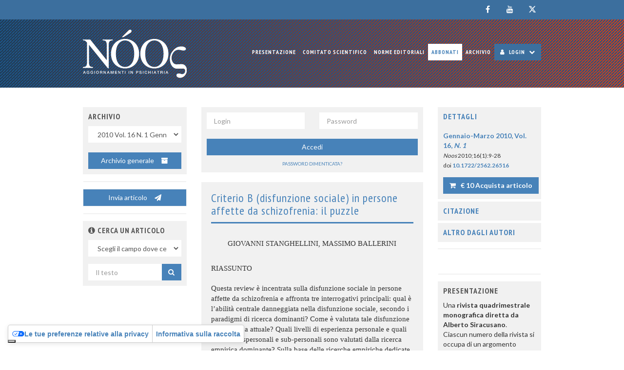

--- FILE ---
content_type: text/html; charset=UTF-8
request_url: https://www.e-noos.com/archivio/2562/articoli/26516/
body_size: 9812
content:
<!DOCTYPE html>
<html lang="it">
	<head>
		<meta charset="utf-8">
		<meta http-equiv="X-UA-Compatible" content="IE=edge">
		<meta name="viewport" content="width=device-width, initial-scale=1">

		<base href="/">

		<title>Criterio B (disfunzione sociale) in persone affette da schizofrenia: il puzzle | Nóos</title>
		<meta name="title" content="Criterio B (disfunzione sociale) in persone affette da schizofrenia: il puzzle | Nóos">
		<meta name="description" content="Questa review è incentrata sulla disfunzione sociale in persone affette da schizofrenia e affronta tre interrogativi principali: qual è l’abilità centrale danneggiata nella ...">

		<!-- Open Graph / Facebook -->
		<meta property="og:type" content="website">
		<meta property="og:url" content="https://www.e-noos.com/archivio/2562/articoli/26516/">
		<meta property="og:title" content="Criterio B (disfunzione sociale) in persone affette da schizofrenia: il puzzle | Nóos">
		<meta property="og:description" content="Questa review è incentrata sulla disfunzione sociale in persone affette da schizofrenia e affronta tre interrogativi principali: qual è l’abilità centrale danneggiata nella ...">
		<meta property="og:image" content="https://www.e-noos.com/card/2562/26516/">

		<!-- Twitter -->
		<meta property="twitter:card" content="summary_large_image">
		<meta property="twitter:url" content="https://www.e-noos.com/archivio/2562/articoli/26516/">
		<meta property="twitter:title" content="Criterio B (disfunzione sociale) in persone affette da schizofrenia: il puzzle | Nóos">
		<meta property="twitter:description" content="Questa review è incentrata sulla disfunzione sociale in persone affette da schizofrenia e affronta tre interrogativi principali: qual è l’abilità centrale danneggiata nella ...">
		<meta property="twitter:image" content="https://www.e-noos.com/card/2562/26516/">

		<meta name="citation_title" content="Criterio B (disfunzione sociale) in persone affette da schizofrenia: il puzzle">
		<meta name="citation_author" content="Giovanni Stanghellini">
		<meta name="citation_author" content="Massimo Ballerini">
		<meta name="citation_publication_date" content="2010/01/01">
		<meta name="citation_journal_title" content="Nóos">
		<meta name="citation_volume" content="16">
		<meta name="citation_issue" content="1">
		<meta name="citation_firstpage" content="9">
		<meta name="citation_lastpage" content="28">
		<meta name="citation_pdf_url" content="https://www.e-noos.com/r.php?&v=2562&a=26516&l=329404&f=allegati/02562_2010_01/fulltext/2.pdf">
		
		<link rel="preload" href="/assets/fonts/fontawesome-webfont.woff2?v=4.7.0" as="font" type="font/woff2" crossorigin="anonymous">
				<link rel="stylesheet" href="https://fonts.googleapis.com/css2?family=PT+Sans+Narrow:wght@400;700&family=Lato:wght@400;700&display=swap" crossorigin="anonymous">
				<style id="cxs-style">
			.titolo{font-family: "times","times new roman";padding-bottom: 10px;font-size: 35px;color: #d4d704;font-weight: bolder;text-align: center;}.autori{font-family: "times","times new roman";padding-bottom: 10px;font-size: 18px;color: black;padding-top: 10px;text-align: center;}.titoletto{font-family: "times","times new roman";font-size: 16px;color: #d4d704;}.titkeyword{font-family: "times","times new roman";font-style: italic;}.riassunto{color:black;font-family: "times","times new roman";font-size: 16px;padding-bottom: 10px;}					</style>
				<link rel="stylesheet" href="/assets/css/style.min.php/style.scss?ver=MmlhueCWBo062">

		<!-- IE10 viewport hack for Surface/desktop Windows 8 bug -->
		<link rel="stylesheet" href="/assets/css/ie10-viewport-bug-workaround.css">

		<!-- Preload iubenda resources -->
						
		<link rel="preload" href="https://cdn.iubenda.com/cs/tcf/stub-v2.js" as="script">
				<link rel="preload" href="https://cdn.iubenda.com/cs/iubenda_cs.js" as="script">
		<link rel="preload" href="https://cdn.iubenda.com/iubenda.js" as="script">
		<link href="https://www.iubenda.com/cookie-solution/confs/js/954152.js" as="script">

		<!--[if lt IE 9]>
			<script src="/assets/js/html5shiv.min.js?ver=3.7.3"></script>
			<script src="/assets/js/respond.min.js?ver=1.4.2"></script>
		<![endif]-->

		<link rel="apple-touch-icon" sizes="57x57" href="/assets/img/favicon/apple-touch-icon-57x57.png">
		<link rel="apple-touch-icon" sizes="60x60" href="/assets/img/favicon/apple-touch-icon-60x60.png">
		<link rel="apple-touch-icon" sizes="72x72" href="/assets/img/favicon/apple-touch-icon-72x72.png">
		<link rel="apple-touch-icon" sizes="76x76" href="/assets/img/favicon/apple-touch-icon-76x76.png">
		<link rel="apple-touch-icon" sizes="114x114" href="/assets/img/favicon/apple-touch-icon-114x114.png">
		<link rel="apple-touch-icon" sizes="120x120" href="/assets/img/favicon/apple-touch-icon-120x120.png">
		<link rel="apple-touch-icon" sizes="144x144" href="/assets/img/favicon/apple-touch-icon-144x144.png">
		<link rel="apple-touch-icon" sizes="152x152" href="/assets/img/favicon/apple-touch-icon-152x152.png">
		<link rel="apple-touch-icon" sizes="180x180" href="/assets/img/favicon/apple-touch-icon-180x180.png">
		
		<link rel="icon" type="image/png" sizes="32x32" href="/assets/img/favicon/favicon-32x32.png">
		<link rel="icon" type="image/png" sizes="192x192" href="/assets/img/favicon/android-chrome-192x192.png">
		<link rel="icon" type="image/png" sizes="16x16" href="/assets/img/favicon/favicon-16x16.png">
		<link rel="icon" type="image/png" sizes="196x196" href="/assets/img/favicon/favicon-196x196.png">
		<link rel="icon" type="image/png" sizes="128x128" href="/assets/img/favicon/favicon-128.png">
		<link rel="icon" type="image/png" sizes="96x96" href="/assets/img/favicon/favicon-96x96.png">

		<link rel="manifest" href="/assets/img/favicon/manifest.php">
		<link rel="mask-icon" href="/assets/img/favicon/safari-pinned-tab.svg" color="#5bbad5">
		<link rel="shortcut icon" href="/assets/img/favicon/favicon.ico">
		<meta name="apple-mobile-web-app-title" content="Nóos">
		<meta name="application-name" content="Nóos">
		<meta name="msapplication-TileColor" content="3C6F9E">
		<meta name="msapplication-TileImage" content="/assets/img/favicon/mstile-144x144.png">
		<meta name="msapplication-config" content="/assets/img/favicon/browserconfig.xml">
		<meta name="theme-color" content="3C6F9E">

		<!-- Global site tag (gtag.js) - Google Analytics -->
		<script nonce="JbF7iHdp" async class="_iub_cs_activate" data-iub-purposes="4" data-suppressedsrc="https://www.googletagmanager.com/gtag/js?id=G-5ZDCQX04KH"></script>
		<script>
			window.dataLayer = window.dataLayer || [];
			function gtag(){dataLayer.push(arguments);}
			gtag( 'js', new Date() );
			gtag( 'config', 'G-5ZDCQX04KH' );
		</script>

	</head>
	<body class="to-affix loading">
		<div id="loading">
			<div id="loading-spinner"></div>
			<img id="loading-image" src="/assets/img/pensiero-marchio.svg" alt="Caricamento..." />
		</div>
		<main>
			<div class="social-nav-container">
				<nav class="navbar navbar-default navbar-social">
					<div class="container">
						<div class="clearfix">
							<ul class="nav nav-pills pull-right nav-pills-social">
																<li><a href="https://www.facebook.com/PensieroScientifico/" target="_blank" rel="noopener noreferrer"><i class="fa fa-facebook"></i></a></li>								<li><a href="https://www.youtube.com/channel/UC1TWIVi_pGRmDsDMJoRN1NQ" target="_blank" rel="noopener noreferrer"><i class="fa fa-youtube"></i></a></li>								<li><a href="https://twitter.com/ilpensiero" target="_blank" rel="noopener noreferrer"><i class="fa fa-twitter"></i></a></li>							</ul>
						</div>
					</div>
				</nav>
			</div>
			<header id="main-header" class="header-container">
				<nav class="navbar navbar-inverse primary-navbar">
					<div class="container">
						<div class="navbar-header">
							<button type="button" class="navbar-toggle collapsed" data-toggle="collapse" data-target="#main-navbar" aria-expanded="false" aria-controls="main-navbar">
								<span class="sr-only">Toggle navigation</span>
								<span class="icon-bar"></span>
								<span class="icon-bar"></span>
								<span class="icon-bar"></span>
							</button>
							<a class="navbar-brand" href="/">
								<div class="logo center-block">
																Nóos															</div>
							</a>
						</div>
						<div class="collapse navbar-collapse" id="main-navbar">
							<ul class="nav navbar-nav navbar-right">
								<li class=""><a href="/presentazione/">Presentazione</a>
</li>
<li class=""><a href="/comitato-scientifico/">Comitato Scientifico</a>
</li>
<li class=""><a href="/norme-editoriali/">Norme Editoriali</a>
</li>
<li class="highlighted"><a href="https://pensiero.it/catalogo/riviste/noos" target="_blank">Abbonati</a>
</li>
<li class=""><a href="/archivio-generale/">Archivio</a>
</li>
																<li class="dropdown dropdown-login">
									<a href="#login" class="dropdown-toggle dropdown-toggle-login" data-toggle="dropdown" role="button" aria-haspopup="true" aria-expanded="false"><i class="fa fa-user" aria-hidden="true"></i> Login <i class="fa fa-chevron-down" aria-hidden="true"></i></a>
									<ul class="dropdown-menu dropdown-menu-login">
										<li class="dropdown-header">
											Area Abbonati										</li>
										<li>
											<form method="POST" action="/" id="login_form" name="login_form" class="navbar-form navbar-left login-form">
												<div class="row">
													<div class="form-group col-xxs-4 col-xs-5 col-md-12">
														<label for="m_user" class="sr-only">Login</label>
														<input type="text" id="m_user" name="user" class="col-sm-6 form-control" placeholder="Login" autocomplete="username">
													</div>
													<div class="form-group col-xxs-4 col-xs-5 col-md-12">
														<label for="m_password" class="sr-only">Password</label>
														<input type="password" id="m_password" name="password" class="col-sm-6 form-control" placeholder="Password" autocomplete="current-password">
														<input type="hidden" name="redirect_to" value="/archivio/2562/articoli/26516/">
													</div>
													<div class="form-group col-xxs-4 col-xs-2 col-md-12">
														<button type="submit" class="btn btn-default btn-block">Accedi</button>
													</div>
													<div class="form-group col-xxs-12">
														<p class="login-msg"></p>
													</div>
													<div class="form-group col-xxs-12">
														<p class="login-pw-recovery">
															<a href="/info-credenziali/">Password dimenticata?</a>
														</p>
													</div>
												</div>
											</form>
										</li>
									</ul>
								</li>
															</ul>
						</div><!--/.nav-collapse -->
					</div>
				</nav>
			</header>
			<div id="main-container">
				 <div class="container">
					<div class="row">
												<article class="col-xs-12 col-md-6 col-md-push-3 col-lg-push-3">
							
										<div class="panel panel-default">
											<div class="panel-body">
												<form method="POST" action="/" id="login_form_article" name="login_form_article" class="login-form">
													<div class="row">
														<div class="col-xxs-12 col-md-6">
															<label for="f_user" class="sr-only">Login</label>
															<input type="text" id="f_user" name="user" class="form-control" placeholder="Login" autocomplete="username">
														</div>
														<div class="col-xxs-12 col-md-6">
															<label for="f_password" class="sr-only">Password</label>
															<input type="password" id="f_password" name="password" class="form-control" placeholder="Password" autocomplete="current-password">
															<input type="hidden" name="redirect_to" value="/archivio/2562/articoli/26516/">
														</div>
														<div class="col-xxs-12">
															<button type="submit" class="btn btn-default btn-block">Accedi</button>
														</div>
														<div class="col-xxs-12">
															<div class="login-msg"></div>
														</div>
														<div class="col-xxs-12">
															<p class="login-pw-recovery">
																<a href="/info-credenziali/">Password dimenticata?</a>
															</p>
														</div>
													</div>
												</form>
											</div>
										</div>
<section class="panel-group panel-group-article-box" id="article-box-mobile" role="tablist" aria-multiselectable="true">
	<div class="panel panel-default panel-article-box">
		<div id="headingDettagli-mobile" class="panel-heading" role="tab">
			<h4 class="panel-title">
				<a role="button" data-toggle="collapse" data-parent="#article-box-mobile" data-toggle="true" href="#collapseDettagli-mobile" aria-expanded="true" aria-controls="collapseDettagli-mobile">
					Dettagli				</a>
			</h4>
		</div>
		<div id="collapseDettagli-mobile" class="panel-collapse collapse in" role="tabpanel" aria-labelledby="headingDettagli-mobile">
			<div class="panel-body">
				<p>
					<a href="/archivio/2562/"><b>Gennaio-Marzo 2010, Vol. 16, <i>N. 1 </i></b></a>											<br>					<small>
						<i>Noos</i> 2010;16(1):9-28						<br>						doi <a href="http://dx.doi.org/10.1722/2562.26516" target="_blank">10.1722/2562.26516</a>					</small>
									</p>
								<p class="text-center btn-wrapper">
															<a href="/cr_db.php?car_art_id=26516" class="btn btn-default btn-cart-label"><i class="fa fa-shopping-cart" aria-hidden="true"></i> € 10 Acquista articolo</a>				</p>
											</div>
		</div>
	</div>
		<div class="panel panel-default">
		<div id="headingCitazioni-mobile" class="panel-heading" role="tab">
			<h4 class="panel-title">
				<a class="collapsed" role="button" data-toggle="collapse" data-parent="#article-box-mobile" data-toggle="true" href="#collapseCitazioni-mobile" aria-expanded="false" aria-controls="collapseCitazioni-mobile">
					Citazione				</a>
			</h4>
		</div>
		<div id="collapseCitazioni-mobile" class="panel-collapse collapse" role="tabpanel" aria-labelledby="headingCitazioni-mobile">
			<div class="panel-body">
				<p>
					Stanghellini G, Ballerini M. Criterio B (disfunzione sociale) in persone affette da schizofrenia: il puzzle. <i>Noos</i> 2010;16(1):9-28. doi 10.1722/2562.26516				</p>
				<h5>Scarica la citazione:</h5>
				<div class="list-group">
					<a href="/citazione/26516/tipo/1" class="list-group-item">BibTex</a>
					<a href="/citazione/26516/tipo/2" class="list-group-item">EndNote</a>
					<a href="/citazione/26516/tipo/3" class="list-group-item">Ris</a>
				</div>
			</div>
		</div>
	</div>
		<div class="panel panel-default">
		<div id="headingAutori-mobile" class="panel-heading" role="tab">
			<h4 class="panel-title">
				<a class="collapsed" role="button" data-toggle="collapse" data-parent="#article-box-mobile" data-toggle="true" href="#collapseAutori-mobile" aria-expanded="false" aria-controls="collapseAutori-mobile">
					Altro dagli autori				</a>
			</h4>
		</div>
		<div id="collapseAutori-mobile" class="panel-collapse collapse" role="tabpanel" aria-labelledby="headingAutori-mobile">
			<div class="panel-body">
				<div class="list-group">
					<a href="/cerca/?&field_name=autore&field_value=Giovanni+Stanghellini&field_input=1" class="list-group-item">Articoli di Giovanni Stanghellini</a><a href="/cerca/?&field_name=autore&field_value=Massimo+Ballerini&field_input=1" class="list-group-item">Articoli di Massimo Ballerini</a>				</div>
			</div>
		</div>
	</div>
	</section>
							<div class="page-content">
															<div class="page-header">
								<h1 class="article_title">Criterio B (disfunzione sociale) in persone affette da schizofrenia: il puzzle</h1>
							</div>
							<div class="article-body">
								<div class="row">
									<div class="col-lg-12">
										<div class="article_abstract">
											<div id="dv_hid_abstract" style="display:none;"></div><div id="dv_abstract" class="article_abstract lead"><div class="alert alert-info text-center" role="alert"><b>Attendere...</b></div></div>										</div>
									</div>
								</div>
							</div>
							</div>
														
										<div class="alert alert-warning must-be-logged-in-msg text-center" role="alert">
											<b>PER VISUALIZZARE IL TESTO COMPLETO EFFETTUARE L'ACCESSO</b>
										</div>						</article>						<aside role="complementary" class="col-xxs-12 col-xs-6 col-md-3 col-md-pull-6" id="left-aside">
							<div data-spy="" data-offset-top="59" data-offset-bottom="730">
															<section class="panel panel-default">
								<header class="panel-heading">
									<h2 class="panel-title h4">Archivio</h2>
								</header>
								<div class="panel-body">
									<form method="POST" action="/archivio/" id="search_archive" name="search_archive" class="clearfix no-margin">
										<div class="form-group no-margin">
											<label for="vol_id" class="sr-only">Uscite</label>
											<select id="vol_id" name="vol_id" class="form-control input">
<option value="">Numeri usciti</option>
<option value="4458">2024 Vol. 30 N. 3 Settembre-Dicembre</option>
<option value="4363">2024 Vol. 30 N. 2 Maggio-Agosto</option>
<option value="4310">2024 Vol. 30 N. 1 Gennaio-Aprile</option>
<option value="4154">2023 Vol. 29 N. 3 Settembre-Dicembre</option>
<option value="4136">2023 Vol. 29 N. 2 Maggio-Agosto</option>
<option value="4108">2023 Vol. 29 N. 1 Gennaio-Aprile</option>
<option value="3928">2021 Vol. 27 N. 3 Settembre-Dicembre</option>
<option value="3774">2021 Vol. 27 N. 2 Maggio-Agosto</option>
<option value="3653">2021 Vol. 27 N. 1 Gennaio-Aprile</option>
<option value="3567">2020 Vol. 26 N. 3 Settembre-Dicembre</option>
<option value="3517">2020 Vol. 26 N. 2 Maggio-Agosto</option>
<option value="3473">2020 Vol. 26 N. 1 Gennaio-Aprile</option>
<option value="3349">2019 Vol. 25 N. 3 Settembre-Dicembre</option>
<option value="3313">2019 Vol. 25 N. 2 Maggio-Agosto</option>
<option value="3258">2019 Vol. 25 N. 1 Gennaio-Aprile</option>
<option value="3152">2018 Vol. 24 N. 3 Settembre-Dicembre</option>
<option value="3078">2018 Vol. 24 N. 2 Maggio-Agosto</option>
<option value="2958">2018 Vol. 24 N. 1 Gennaio-Aprile</option>
<option value="2910">2017 Vol. 23 N. 3 Settembre-Dicembre</option>
<option value="2809">2017 Vol. 23 N. 2 Maggio-Agosto</option>
<option value="2780">2017 Vol. 23 N. 1 Gennaio-Aprile</option>
<option value="2667">2016 Vol. 22 N. 3 Settembre-Dicembre</option>
<option value="2480">2016 Vol. 22 N. 2 Maggio-Agosto</option>
<option value="2268">2016 Vol. 22 N. 1 Gennaio-Aprile</option>
<option value="2090">2015 Vol. 21 N. 3 Settembre-Dicembre</option>
<option value="1900">2015 Vol. 21 N. 2 Maggio-Agosto</option>
<option value="1846">2015 Vol. 21 N. 1 Gennaio-Aprile</option>
<option value="1736">2014 Vol. 20 N. 3 Settembre-Dicembre</option>
<option value="1569">2014 Vol. 20 N. 2 Maggio-Agosto</option>
<option value="1533">2014 Vol. 20 N. 1 Gennaio-Aprile</option>
<option value="1351">2013 Vol. 19 N. 3 Settembre-Dicembre</option>
<option value="1293">2013 Vol. 19 N. 2 Maggio-Agosto</option>
<option value="1281">2013 Vol. 19 N. 1 Gennaio-Aprile</option>
<option value="2574">2012 Vol. 18 N. 1 Gennaio-Marzo</option>
<option value="2572">2011 Vol. 17 N. 3 Luglio-Settembre</option>
<option value="2570">2011 Vol. 17 N. 2 Aprile-Giugno</option>
<option value="2568">2011 Vol. 17 N. 1 Gennaio-Marzo</option>
<option value="2566">2010 Vol. 16 N. 3 Luglio-Settembre</option>
<option value="2564">2010 Vol. 16 N. 2 Aprile-Giugno</option>
<option value="2562" selected="selected">2010 Vol. 16 N. 1 Gennaio-Marzo</option>
<option value="2560">2009 Vol. 15 N. 3 Luglio-Settembre</option>
<option value="2558">2009 Vol. 15 N. 2 Aprile-Giugno</option>
<option value="2556">2009 Vol. 15 N. 1 Gennaio-Marzo</option>
<option value="2554">2008 Vol. 14 N. 3 Luglio-Settembre</option>
<option value="2552">2008 Vol. 14 N. 2 Aprile-Giugno</option>
<option value="2540">2008 Vol. 14 N. 1 Gennaio-Marzo</option>
<option value="2508">2007 Vol. 13 N. 3 Luglio-Settembre</option>
<option value="2510">2007 Vol. 13 N. 2 Aprile-Giugno</option>
<option value="2512">2007 Vol. 13 N. 1 Gennaio-Marzo</option>
<option value="2514">2006 Vol. 12 N. 3 Luglio-Settembre</option>
<option value="2518">2006 Vol. 12 N. 2 Aprile-Giugno</option>
<option value="2516">2006 Vol. 12 N. 1 Gennaio-Marzo</option>
<option value="2524">2005 Vol. 11 N. 3 Luglio-Settembre</option>
<option value="2520">2005 Vol. 11 N. 2 Aprile-Giugno</option>
<option value="2522">2005 Vol. 11 N. 1 Gennaio-Marzo</option>
<option value="2528">2004 Vol. 10 N. 4 Ottobre-Dicembre</option>
<option value="2530">2004 Vol. 10 N. 3 Luglio-Settembre</option>
<option value="2534">2004 Vol. 10 N. 2 Aprile-Giugno</option>
<option value="2532">2004 Vol. 10 N. 1 Gennaio-Marzo</option>
<option value="2526">2003 Vol. 9 N. 4 Ottobre-Dicembre</option>
<option value="2536">2003 Vol. 9 N. 3 Luglio-Settembre</option>
<option value="2538">2003 Vol. 9 N. 2 Aprile-Giugno</option>
<option value="2542">2003 Vol. 9 N. 1 Gennaio-Marzo</option>
<option value="2544">2002 Vol. 8 N. 4 Ottobre-Dicembre</option>
<option value="2546">2002 Vol. 8 N. 3 Luglio-Settembre</option>
<option value="2548">2002 Vol. 8 N. 2 Aprile-Giugno</option>
<option value="2550">2002 Vol. 8 N. 1 Gennaio-Marzo</option>
<option value="2779">2001 Vol. 7 N. 4 Ottobre-Dicembre</option>
<option value="2778">2001 Vol. 7 N. 3 Luglio-Settembre</option>
<option value="2777">2001 Vol. 7 N. 2 Aprile-Giugno</option>
<option value="2776">2001 Vol. 7 N. 1 Gennaio-Marzo</option>
<option value="2775">2000 Vol. 6 N. 4 Ottobre-Dicembre</option>
<option value="2774">2000 Vol. 6 N. 3 Luglio-Settembre</option>
<option value="2773">2000 Vol. 6 N. 2 Aprile-Giugno</option>
<option value="2772">2000 Vol. 6 N. 1 Gennaio-Marzo</option>
<option value="2771">1999 Vol. 5 N. 4 Ottobre-Dicembre</option>
<option value="2770">1999 Vol. 5 N. 3 Luglio-Settembre</option>
<option value="2769">1999 Vol. 5 N. 2 Aprile-Giugno</option>
<option value="2768">1999 Vol. 5 N. 1 Gennaio-Marzo</option>
<option value="2767">1998 Vol. 4 N. 4 Ottobre-Dicembre</option>
<option value="2766">1998 Vol. 4 N. 3 Luglio-Settembre</option>
<option value="2765">1998 Vol. 4 N. 2 Aprile-Giugno</option>
<option value="2764">1998 Vol. 4 N. 1 Gennaio-Marzo</option>
<option value="2763">1997 Vol. 3 N. 4 Ottobre-Dicembre</option>
<option value="2762">1997 Vol. 3 N. 3 Luglio-Settembre</option>
<option value="2761">1997 Vol. 3 N. 2 Aprile-Giugno</option>
<option value="2760">1997 Vol. 3 N. 1 Gennaio-Marzo</option>
<option value="2759">1996 Vol. 2 N. 4 Ottobre-Dicembre</option>
<option value="2758">1996 Vol. 2 N. 3 Luglio-Settembre</option>
<option value="2757">1996 Vol. 2 N. 2 Aprile-Giugno</option>
<option value="2756">1996 Vol. 2 N. 1 Gennaio-Marzo</option>
<option value="2755">1995 Vol. 1 N. 2 Aprile-Giugno</option>
<option value="2754">1995 Vol. 1 N. 1 Gennaio-Marzo</option>
</select>										</div>
									</form>
								</div>
								<div class="panel-body text-center">
									<a href="/archivio-generale/" class="btn btn-default btn-block">Archivio generale <i class="fa fa-archive"></i></a>
								</div>
							</section>
														<section class="panel panel-default">
																	<a href="/invia-articolo/" class="btn btn-default btn-block">Invia articolo  <i class="fa fa-paper-plane"></i></a>
															</section>
							
							<section class="panel panel-default">
								<header class="panel-heading">
									<h2 class="panel-title h4"><a tabindex="0" role="button" data-toggle="popover" data-html="true" data-trigger="focus" title="" data-content="La ricerca avviene liberamente all'interno di un campo di ricerca appositamente selezionato dal menù a tendina a scelta tra: &lt;b&gt;titolo&lt;/b&gt;, &lt;b&gt;autore&lt;/b&gt;, &lt;b&gt;riassunto&lt;/b&gt; o &lt;b&gt;parola chiave&lt;/b&gt;.
Quindi, ad esempio, inserendo &quot;&lt;b&gt;cina&lt;/b&gt;&quot; troverete articoli che contengono sia &quot;medi&lt;b&gt;CINA&lt;/b&gt;&quot;, che &quot;&lt;b&gt;CINA&lt;/b&gt;&quot; che &quot;vac&lt;b&gt;CINA&lt;/b&gt;zione&quot;. Nei campi &lt;b&gt;autore&lt;/b&gt; e &lt;b&gt;parola chiave&lt;/b&gt; verrà suggerito un elenco di possibili scelte in base ai primi 3 caratteri digitati. La ricerca può essere eseguita digitando almeno &lt;i&gt;3&lt;/i&gt; caratteri con per un massimo di &lt;i&gt;120&lt;/i&gt; occorrenze." data-original-title="Aiuto"><i class="fa fa-info-circle" aria-hidden="true"></i></a> Cerca un articolo</h2>
								</header>
								<div class="panel-body">
									<form method="POST" action="/cerca/" id="search_by" name="search_by" class="clearfix">
										<div class="form-group">
											<label for="field_name" class="sr-only">Nel campo</label>
											<select id="field_name" name="field_name" class="form-control input">
												<option value="" disabled selected hidden>Scegli il campo dove cercare</option>
												<option value="titolo">Titolo</option><option value="autore">Autore</option><option value="riassunto">Riassunto</option><option value="parola-chiave">Parola chiave</option>											</select>
											<span class="help-block hidden help-block">Scegli il campo dove cercare</span>
										</div>
										<div class="form-inline">
											<div class="form-group">
												<label for="field_value" class="sr-only">Cerca per titolo</label>
												<input type="text" name="field_value" id="field_value" class="form-control typeahead" data-field="" placeholder="Il testo" value="" size="26" maxlength="255" autocomplete="off">
												<span class="help-block hidden help-block">Digitare il testo da ricercare (min 3 caratteri)</span>
											</div>
											<button type="submit" class="btn btn-default"><i class="fa fa-search" aria-hidden="true"></i> <span class="text-hide">Cerca</span></button>
										</div>
										<input type="hidden" name="field_input" value="1">
									</form>
								</div>
							</section>							</div>
						</aside>
						<aside role="complementary" class="col-xxs-12 col-xs-6 col-md-3" id="right-aside">
							<div data-spy="" data-offset-top="59" data-offset-bottom="730">
								
<section class="panel-group panel-group-article-box" id="article-box-desktop" role="tablist" aria-multiselectable="true">
	<div class="panel panel-default panel-article-box">
		<div id="headingDettagli-desktop" class="panel-heading" role="tab">
			<h4 class="panel-title">
				<a role="button" data-toggle="collapse" data-parent="#article-box-desktop" data-toggle="true" href="#collapseDettagli-desktop" aria-expanded="true" aria-controls="collapseDettagli-desktop">
					Dettagli				</a>
			</h4>
		</div>
		<div id="collapseDettagli-desktop" class="panel-collapse collapse in" role="tabpanel" aria-labelledby="headingDettagli-desktop">
			<div class="panel-body">
				<p>
					<a href="/archivio/2562/"><b>Gennaio-Marzo 2010, Vol. 16, <i>N. 1 </i></b></a>											<br>					<small>
						<i>Noos</i> 2010;16(1):9-28						<br>						doi <a href="http://dx.doi.org/10.1722/2562.26516" target="_blank">10.1722/2562.26516</a>					</small>
									</p>
								<p class="text-center btn-wrapper">
															<a href="/cr_db.php?car_art_id=26516" class="btn btn-default btn-cart-label"><i class="fa fa-shopping-cart" aria-hidden="true"></i> € 10 Acquista articolo</a>				</p>
											</div>
		</div>
	</div>
		<div class="panel panel-default">
		<div id="headingCitazioni-desktop" class="panel-heading" role="tab">
			<h4 class="panel-title">
				<a class="collapsed" role="button" data-toggle="collapse" data-parent="#article-box-desktop" data-toggle="true" href="#collapseCitazioni-desktop" aria-expanded="false" aria-controls="collapseCitazioni-desktop">
					Citazione				</a>
			</h4>
		</div>
		<div id="collapseCitazioni-desktop" class="panel-collapse collapse" role="tabpanel" aria-labelledby="headingCitazioni-desktop">
			<div class="panel-body">
				<p>
					Stanghellini G, Ballerini M. Criterio B (disfunzione sociale) in persone affette da schizofrenia: il puzzle. <i>Noos</i> 2010;16(1):9-28. doi 10.1722/2562.26516				</p>
				<h5>Scarica la citazione:</h5>
				<div class="list-group">
					<a href="/citazione/26516/tipo/1" class="list-group-item">BibTex</a>
					<a href="/citazione/26516/tipo/2" class="list-group-item">EndNote</a>
					<a href="/citazione/26516/tipo/3" class="list-group-item">Ris</a>
				</div>
			</div>
		</div>
	</div>
		<div class="panel panel-default">
		<div id="headingAutori-desktop" class="panel-heading" role="tab">
			<h4 class="panel-title">
				<a class="collapsed" role="button" data-toggle="collapse" data-parent="#article-box-desktop" data-toggle="true" href="#collapseAutori-desktop" aria-expanded="false" aria-controls="collapseAutori-desktop">
					Altro dagli autori				</a>
			</h4>
		</div>
		<div id="collapseAutori-desktop" class="panel-collapse collapse" role="tabpanel" aria-labelledby="headingAutori-desktop">
			<div class="panel-body">
				<div class="list-group">
					<a href="/cerca/?&field_name=autore&field_value=Giovanni+Stanghellini&field_input=1" class="list-group-item">Articoli di Giovanni Stanghellini</a><a href="/cerca/?&field_name=autore&field_value=Massimo+Ballerini&field_input=1" class="list-group-item">Articoli di Massimo Ballerini</a>				</div>
			</div>
		</div>
	</div>
	</section>
								<section class="panel panel-banners">
									<header class="panel-heading">
										<h2 class="panel-title text-hide">Advertisement</h2>
									</header>
									<div class="panel-body">
																<div id="placement_662068_0" class="adbutlerbanner"></div>
												<div id="placement_772465_0" class="adbutlerbanner"></div>
															</div>
								</section>
										<section class="panel panel-default">
								<header class="panel-heading">
									<h2 class="panel-title h4">Presentazione</h2>
								</header>
								<div class="panel-body">
									<p>
										Una <strong>rivista quadrimestrale monografica diretta da Alberto Siracusano</strong>.<br />Ciascun numero della rivista si occupa di un argomento monotematico, di particolare attualità, affidato ogni volta a singoli curatori scelti tra gli esperti nazionali e internazionali più accreditati.
									</p>
									<a href="./presentazione/" class="btn btn-default btn-block">Continua</a>
								</div>
							</section>									<section class="panel panel-top">
										<header class="panel-heading">
											<h2 class="panel-title h4">I più letti</h2>
										</header>
										<div class="panel-body">
											<div class="list-group">
												<a href="/archivio/3774/articoli/37614/" class="list-group-item"><strong>I disturbi alimentari e della nutrizione: nuove prospettive e nuove sfide</strong><span>di <em>Martina Pelle</em> et al.</span></a><a href="/archivio/3928/articoli/39116/" class="list-group-item"><strong>Vergogna: fenomenologia, cultura, società e salute mentale</strong><span>di <em>Tommaso B. Jannini</em> et al.</span></a><a href="/archivio/3928/articoli/39115/" class="list-group-item"><strong>Nuove dimensioni psicopatologiche della salute mentale: solitudine e povertà vitale</strong><span>di <em>Michele Ribolsi</em> et al.</span></a>											</div>
											<a href="/top-list/" class="btn btn-default btn-block">Lista completa <small>(ultimi 30 giorni)</small></a>
										</div>
									</section>
										</div>
						</aside>
					</div>
				</div>
			</div>
			<footer id="main-footer">
				<div class="container">
					<div class="row footer">
						<div class="col-xxs-12 col-xs-6 col-sm-6 col-md-4">
														<div class="panel panel-default">
								<div class="panel-heading">
									<div class="panel-title text-uppercase">ISCRIVITI ALLA NEWSLETTER VA' PENSIERO</div>
								</div>
								<div class="panel-body">
									<form id="mailup_form" name="mailup_form" method="GET" action="https://i8c7i.emailsp.com/frontend/subscribe.aspx" novalidate="novalidate">
										<div class="form-group">
											<label for="campo1" class="sr-only">Nome</label>
											<input type="text" class="form-control" name="campo1" id="campo1" placeholder="Nome">
										</div>
										<div class="form-group">
											<label for="campo2" class="sr-only">Cognome</label>
											<input type="text" class="form-control" name="campo2" id="campo2" placeholder="Cognome">
										</div>
										<div class="form-group">
											<label for="email" class="sr-only">Email</label>
											<input type="email" class="form-control" name="email" id="email" placeholder="Email*" required="required" autocomplete="on">
										</div>
										<div class="form-group">
											<div class="checkbox">
												<label>
													<input type="checkbox" name="acceptance" value="true" required="required">
													<small>Presa visione dell’<a href="https://pensiero.it/wp-content/uploads/2022/03/IPSE_informativa.pdf" target="_blank" rel="noopener">informativa privacy</a>, presto il consenso al trattamento dei miei dati personali per l’invio via posta, e-mail o telefono di comunicazioni di carattere informativo e commerciale (relative a prodotti, servizi, attività ed eventi realizzati/organizzati da Il Pensiero Scientifico Editore s.r.l.).</small>
												</label>
											</div>
																					</div>
										<div id="recaptcha1" class="g-recaptcha"
											data-sitekey="6LdxPtoZAAAAAHa4BN6I4Qe9ORXmi1edR1ANV7F7"
											data-size="invisible"
											data-badge="bottomleft">
										</div>
										<button type="submit" class="btn btn-default btn-block">Iscriviti</button>
										<hr>
										<p class="text-right">
											<a href="http://pensiero.it/va-pensiero" class="text-uppercase" target="_blank">Archivio <i class="fa fa-archive" aria-hidden="true"></i></a>										</p>
										<input type="hidden" name="list" value="8">
																				<input type="hidden" name="method" value="ajax">
										<input type="hidden" name="language" value="IT">
										<input type="hidden" name="confirm" value="true">
										<input type="hidden" name="retcode" value="1">
									</form>
								</div>
							</div>
						</div>
						<div class="col-xxs-12 col-xs-6 col-sm-6 col-md-4">
							<div class="panel panel-default">
								<div class="panel-heading">
									<div class="panel-title text-uppercase">Info</div>
								</div>
								<div class="panel-body">
									<div class="list-group">
										<a href="/#credits" class="list-group-item" role="button" data-toggle="modal" data-target="#credits">Credits</a>
																				<a href="mailto:scrivi@e-noos.com" class="list-group-item">Contatti</a>
																				<a href="/invia-articolo/" class="list-group-item">Invia un articolo</a>									</div>
									<div class="clearfix">
										<ul class="nav nav-pills nav-pills-social">
																				<li><a href="https://www.facebook.com/PensieroScientifico/" target="_blank" rel="noopener noreferrer"><i class="fa fa-facebook"></i></a></li>										<li><a href="https://www.youtube.com/channel/UC1TWIVi_pGRmDsDMJoRN1NQ" target="_blank" rel="noopener noreferrer"><i class="fa fa-youtube"></i></a></li>										<li><a href="https://twitter.com/ilpensiero" target="_blank" rel="noopener noreferrer"><i class="fa fa-twitter"></i></a></li>										</ul>
									</div>
								</div>
							</div>
						</div>
						<div class="col-xxs-12 col-sm-4 col-sm-offset-1 col-md-4 col-md-offset-0">
							<div id="pensiero-logo">
								<p class="text-center">
									<a href="https://pensiero.it/" target="_blank">
										<img src="/assets/img/pensiero-logo.svg" class="img-responsive center-block" onerror="this.src='/assets/img/pensiero-logo.png';this.onerror=null;" alt="Pensiero Scientifico Editore">
									</a>
								</p>
								<p class="text-center">
									<span>Via San Giovanni Valdarno 8<br>
									00138 Roma<br>
									<a href="mailto:pensiero@pensiero.it" target="_blank">pensiero@pensiero.it</a><br>
									<a href="mailto:amministrazione@pec.pensiero.com" target="_blank">amministrazione@pec.pensiero.com</a></span>
								</p>
							</div>
						</div>
					</div>
				</div>
				<div class="container-fluid">
					<div class="row footer-copy">
						<div class="col-lg-12">
							<p class="text-center">
								<small>Riproduzione e diritti riservati |  <a href="https://www.iubenda.com/privacy-policy/954152" class="iubenda-nostyle no-brand iubenda-embed" title="Privacy Policy" rel="noopener noreferrer">Privacy Policy</a> -  <a href="https://www.iubenda.com/privacy-policy/954152/cookie-policy" class="iubenda-nostyle no-brand iubenda-embed" title="Cookie Policy" rel="noopener noreferrer">Cookie Policy</a></small>
							</p>
						</div>
					</div>
				</div>
			</footer>
		</main>

		<a href="#" id="return-to-top"><i class="fa fa-chevron-up" aria-hidden="true"></i></a>

		<div class="modal fade" tabindex="-1" role="dialog" id="lightbox">
			<div class="modal-dialog modal-md" role="document">
				<div class="modal-content">
					<img src="" alt="" class="img-responsive center-block">
				</div>
			</div>
		</div>

		<div class="modal fade" tabindex="-1" role="dialog" id="featured">
			<div class="modal-dialog modal-lg" role="document">
				<div class="modal-content">
					<div class="modal-header">
						<button type="button" class="close" data-dismiss="modal" aria-label="Close"><span aria-hidden="true">&times;</span></button>
						<div class="h4 modal-title"></div>
					</div>
					<div class="modal-body">
						<div class="embed-responsive embed-responsive-16by9">
							<iframe class="_iub_cs_activate embed-responsive-item" data-suppressedsrc="" src="//cdn.iubenda.com/cookie_solution/empty.html"></iframe>
						</div>
					</div>
				</div>
			</div>
		</div>

		<div class="modal fade" tabindex="-1" role="dialog" id="credits">
			<div class="modal-dialog" role="document">
				<div class="modal-content">
					<div class="modal-header sr-only">
						<button type="button" class="close" data-dismiss="modal" aria-label="Close"><span aria-hidden="true">&times;</span></button>
						<div class="h4 modal-title">Credits</div>
					</div>
					<div class="modal-body">
						<p>
							<img src="/assets/img/think2-w-logo.png" class="img-responsive" alt="Think2It logo" title="Think2It">
						</p>
						<ul>
							<li>
								<b>Responsabile tecnico:</b><span>Giorgio De Fiore</span>
							</li>
							<li>
								<b>Progetto grafico e realizzazione:</b><span>Pamela Appella</span>
							</li>
							<li>
								<b>Full Stack Developer:</b><span>Simone Maggio</span>
							</li>
							<li>
								<b>Multimedia:</b><span>Lucia Zarra</span>
							</li>
													</ul>
						<p>
							Si ringrazia <b><a href="https://pensiero.it/" target="_blank">Il Pensiero Scientifico Editore</a></b> per la consulenza editoriale
						</p>
					</div>
				</div>
			</div>
		</div>

		<script nonce="oiAx2Rij">
			var maincolor = '3C6F9E';
			var iub_accept_caption_btn = 'Accetta';
			var iub_reject_caption_btn = 'Rifiuta';
			var a_cxs = [{"cxs_id":"172","cxs_col_id":"25","cxs_xsc_id":"6","cxs_rimuovitesto":"","cxs_separatore":"","cxs_funzione":"split_articolo,controlla_titolo","cxs_accorpa":"0","cxs_idaccorpa":"0","cxs_ordine":"1","cxs_paginaabstract":"1","cxs_css_id":"0","xsc_id":"6","xsc_nome":"titolo","xsc_xts_id":"1","xsc_cam_id":"350","xsc_camidconfronto":"0","xsc_camiddecodifica":"0","xsc_xtipo":"","xsc_html":"0","cam_id":"350","cam_nome":"art_titolo","cam_tab_id":"51","cam_tipo":"text","cam_edit":"1","cam_label":"titolo","cam_oggi":"","cam_hash":"sdte2aph-fkd6-hhzz-okpg-fffegfu9kn8l","cam_sobbligatorio":"0"},{"cxs_id":"173","cxs_col_id":"25","cxs_xsc_id":"8","cxs_rimuovitesto":"*","cxs_separatore":",","cxs_funzione":"","cxs_accorpa":"0","cxs_idaccorpa":"0","cxs_ordine":"2","cxs_paginaabstract":"1","cxs_css_id":"0","xsc_id":"8","xsc_nome":"autori","xsc_xts_id":"3","xsc_cam_id":"346","xsc_camidconfronto":"343","xsc_camiddecodifica":"342","xsc_xtipo":"","xsc_html":"0","cam_id":"346","cam_nome":"vau_aut_id","cam_tab_id":"49","cam_tipo":"Int NOT NULL Default '0'","cam_edit":"1","cam_label":"aut_id","cam_oggi":"","cam_hash":"ob2j20cg-y9h9-cndg-irdp-1bio7n2k8mah","cam_sobbligatorio":"0"},{"cxs_id":"174","cxs_col_id":"25","cxs_xsc_id":"14","cxs_rimuovitesto":"","cxs_separatore":"","cxs_funzione":"","cxs_accorpa":"0","cxs_idaccorpa":"0","cxs_ordine":"3","cxs_paginaabstract":"1","cxs_css_id":"0","xsc_id":"14","xsc_nome":"affiliazione_autori","xsc_xts_id":"1","xsc_cam_id":"1008","xsc_camidconfronto":"0","xsc_camiddecodifica":"0","xsc_xtipo":"","xsc_html":"0","cam_id":"1008","cam_nome":"art_affiliazioni","cam_tab_id":"51","cam_tipo":"text","cam_edit":"1","cam_label":"affiliazioni","cam_oggi":"","cam_hash":"z9loeidr-o4hs-4kgi-l3tc-yysj7fm6czmp","cam_sobbligatorio":"0"},{"cxs_id":"175","cxs_col_id":"25","cxs_xsc_id":"1","cxs_rimuovitesto":"RIASSUNTO","cxs_separatore":"","cxs_funzione":"","cxs_accorpa":"0","cxs_idaccorpa":"0","cxs_ordine":"4","cxs_paginaabstract":"1","cxs_css_id":"0","xsc_id":"1","xsc_nome":"riassunto","xsc_xts_id":"1","xsc_cam_id":"449","xsc_camidconfronto":"0","xsc_camiddecodifica":"0","xsc_xtipo":"","xsc_html":"0","cam_id":"449","cam_nome":"art_riassunto","cam_tab_id":"51","cam_tipo":"text","cam_edit":"1","cam_label":"riassunto","cam_oggi":"","cam_hash":"voccwkpf-wge2-shly-4ajj-5ou2u54pfpcw","cam_sobbligatorio":"0"},{"cxs_id":"176","cxs_col_id":"25","cxs_xsc_id":"3","cxs_rimuovitesto":"Parole chiave:","cxs_separatore":",","cxs_funzione":"lingua","cxs_accorpa":"0","cxs_idaccorpa":"0","cxs_ordine":"5","cxs_paginaabstract":"1","cxs_css_id":"0","xsc_id":"3","xsc_nome":"parolechiave","xsc_xts_id":"3","xsc_cam_id":"537","xsc_camidconfronto":"454","xsc_camiddecodifica":"453","xsc_xtipo":"","xsc_html":"0","cam_id":"537","cam_nome":"vke_key_id","cam_tab_id":"74","cam_tipo":"Int NOT NULL Default '0'","cam_edit":"1","cam_label":"key_id","cam_oggi":"","cam_hash":"oj8b1vyz-km4p-5yra-8sr7-d5lwmlfhth1d","cam_sobbligatorio":"0"},{"cxs_id":"177","cxs_col_id":"25","cxs_xsc_id":"2","cxs_rimuovitesto":"SUMMARY","cxs_separatore":"","cxs_funzione":"","cxs_accorpa":"0","cxs_idaccorpa":"0","cxs_ordine":"6","cxs_paginaabstract":"1","cxs_css_id":"0","xsc_id":"2","xsc_nome":"abstract","xsc_xts_id":"1","xsc_cam_id":"629","xsc_camidconfronto":"0","xsc_camiddecodifica":"0","xsc_xtipo":"","xsc_html":"0","cam_id":"629","cam_nome":"art_abstract","cam_tab_id":"51","cam_tipo":"text","cam_edit":"1","cam_label":"riassunto 2\u00b0 lingua","cam_oggi":"","cam_hash":"tsmczrwm-azsg-ypay-l7vg-my7ormittjms","cam_sobbligatorio":"0"},{"cxs_id":"178","cxs_col_id":"25","cxs_xsc_id":"4","cxs_rimuovitesto":"Key words:","cxs_separatore":",","cxs_funzione":"lingua","cxs_accorpa":"0","cxs_idaccorpa":"0","cxs_ordine":"7","cxs_paginaabstract":"1","cxs_css_id":"0","xsc_id":"4","xsc_nome":"keyword","xsc_xts_id":"3","xsc_cam_id":"537","xsc_camidconfronto":"454","xsc_camiddecodifica":"453","xsc_xtipo":"","xsc_html":"0","cam_id":"537","cam_nome":"vke_key_id","cam_tab_id":"74","cam_tipo":"Int NOT NULL Default '0'","cam_edit":"1","cam_label":"key_id","cam_oggi":"","cam_hash":"oj8b1vyz-km4p-5yra-8sr7-d5lwmlfhth1d","cam_sobbligatorio":"0"}];

			var a_cxs_css = [];
			var n_art_id = "26516";

			var iub_siteId = '145479';
			var iub_cookiePolicyId = '954152';
			var iub_iframe_msg = 'Abilita i cookie<br>per visualizzare il contenuto integrato<br>oppure visita il';
			var typehead_max_result = '20';
		</script>

		<script src="/assets/js/iubenda.js"></script>
		<script src="/assets/js/jquery.min.js" defer></script>
		<script src="/assets/js/bootstrap.min.js" defer></script>
		<script src="/assets/js/jquery.placeholder.js" defer></script>
		<script src="/assets/js/jquery.cookie.js" defer></script>
		<script src="/assets/js/scripts.min.js?ver=MmlhueCWBo062" defer></script>
		<script defer class="_iub_cs_activate" data-iub-purposes="5" type="text/plain" data-suppressedsrc="/assets/js/adbutler.js"></script>
		<script defer class="_iub_cs_activate" data-iub-purposes="2" type="text/plain" data-suppressedsrc="/assets/js/youtube.js"></script>

		<!-- IE10 viewport hack for Surface/desktop Windows 8 bug -->
		<script src="/assets/js/ie10-viewport-bug-workaround.js"></script>
		
		
				<script type="text/javascript">
			window.addEventListener( 'buildadbutler', function () {
				var plc662068 = window.plc662068 || 0;
				AdButler.ads.push({
					handler: function( opt ) {
						AdButler.register(154931, 662068, [300,100], 'placement_662068_'+opt.place, opt);
					},
					opt: {
						place: plc662068++,
						keywords: abkw,
						domain: 'servedbyadbutler.com',
						click:'CLICK_MACRO_PLACEHOLDER'
					}
				});
			});
		</script>
				<script type="text/javascript">
			window.addEventListener( 'buildadbutler', function () {
				var plc772465 = window.plc772465 || 0;
				AdButler.ads.push({
					handler: function( opt ) {
						AdButler.register(154931, 772465, [300,100], 'placement_772465_'+opt.place, opt);
					},
					opt: {
						place: plc772465++,
						keywords: abkw,
						domain: 'servedbyadbutler.com',
						click:'CLICK_MACRO_PLACEHOLDER'
					}
				});
			});
		</script>
		
	</body>
</html>


--- FILE ---
content_type: text/html; charset=UTF-8
request_url: https://www.e-noos.com/assets/php/ajax_get_abstract.php
body_size: 1366
content:
{"art_id":"26516","art_titolo":"Criterio B (disfunzione sociale) in persone affette da schizofrenia: il puzzle","art_vol_id":"2562","art_autorilista":"Giovanni Stanghellini; Massimo Ballerini","art_riassunto":"Questa review \u00e8 incentrata sulla disfunzione sociale in persone affette da schizofrenia e affronta tre interrogativi principali: qual \u00e8 l\u2019abilit\u00e0  centrale danneggiata nella disfunzione sociale, secondo i paradigmi di ricerca dominanti? Come \u00e8 valutata tale disfunzione dalla ricerca attuale? Quali livelli di esperienza personale e quali fattori transpersonali e sub-personali sono valutati dalla ricerca empirica dominante? Sulla base delle ricerche empiriche dedicate a tali questioni, cerchiamo infine di rispondere alla domanda seguente: cosa si prova ad essere una persona affetta da schizofrenia nel mondo sociale? \u00c8 nostra opinione che sia necessaria maggiore ricerca qualitativa sulle ragioni che le persone affette da schizofrenia hanno per adottare o abbracciare il tipo di relazione con gli altri che li caratterizza.","art_testo":"","art_ordine":"1","art_keywordlista":"coping; esperienza emotiva; neurocognizione; schizofrenia; cognizione sociale; disfunzione sociale; stigma.","art_rub_id":"1054","art_xtags":null,"art_doi":"10.1722\/2562.26516","art_nomerubrica_elimina":null,"art_col_id":"25","art_indice":"1","art_title":"","art_abstract":"","art_text":"","art_bibliografia":"","art_html":"<FORM name=frm action=\"\" method=post> <DIV class=\"xtag articolo\" style=\"DISPLAY: none\" xsc_id=\"6\" xsc_nome=\"titolo\" xsc_xts_id=\"1\" xsc_cam_id=\"350\" xsc_camidconfronto=\"0\" xsc_camiddecodifica=\"0\" xsc_xtipo xsc_html=\"0\" cam_nome=\"art_titolo\" xtag=\"titolo\" articolo_ordine=\"1\">titolo -  <SPAN class=xtag_funzione>split_articolo,controlla_titolo<\/SPAN> -  <SPAN class=xtag_campo>art_titolo<\/SPAN> <\/DIV> <DIV class=titolo articolo_ordine=\"1\" xtag_parent=\"titolo\"> Criterio B (disfunzione sociale) in persone affette da schizofrenia: il puzzle <\/DIV> <DIV class=xtag style=\"DISPLAY: none\" xsc_id=\"8\" xsc_nome=\"autori\" xsc_xts_id=\"3\" xsc_cam_id=\"346\" xsc_camidconfronto=\"343\" xsc_camiddecodifica=\"342\" xsc_xtipo xsc_html=\"0\" cam_nome=\"vau_aut_id\" xtag=\"autori\">autori -  <SPAN class=xtag_campo>vau_aut_id <\/SPAN> <\/DIV> <DIV class=autori articolo_ordine=\"1\" xtag_parent=\"autori\"> GIOVANNI STANGHELLINI, MASSIMO BALLERINI <\/DIV> <DIV class=xtag style=\"DISPLAY: none\" xsc_id=\"1\" xsc_nome=\"riassunto\" xsc_xts_id=\"1\" xsc_cam_id=\"449\" xsc_camidconfronto=\"0\" xsc_camiddecodifica=\"0\" xsc_xtipo xsc_html=\"0\" cam_nome=\"art_riassunto\" xtag=\"riassunto\">riassunto -  <SPAN class=xtag_campo>art_riassunto <\/SPAN> <\/DIV> <DIV class=titoletto articolo_ordine=\"1\" xtag_parent=\"riassunto\">RIASSUNTO<\/DIV> <DIV class=riassunto articolo_ordine=\"1\" xtag_parent=\"riassunto\"> Questa review \u00e8 incentrata sulla disfunzione sociale in persone affette da schizofrenia e affronta tre interrogativi principali: qual \u00e8 l\u2019abilit\u00e0  centrale danneggiata nella disfunzione sociale, secondo i paradigmi di ricerca dominanti? Come \u00e8 valutata tale disfunzione dalla ricerca attuale? Quali livelli di esperienza personale e quali fattori transpersonali e sub-personali sono valutati dalla ricerca empirica dominante? Sulla base delle ricerche empiriche dedicate a tali questioni, cerchiamo infine di rispondere alla domanda seguente: cosa si prova ad essere una persona affetta da schizofrenia nel mondo sociale? \u00c8 nostra opinione che sia necessaria maggiore ricerca qualitativa sulle ragioni che le persone affette da schizofrenia hanno per adottare o abbracciare il tipo di relazione con gli altri che li caratterizza. <\/DIV> <DIV class=xtag style=\"DISPLAY: none\" xsc_id=\"3\" xsc_nome=\"parolechiave\" xsc_xts_id=\"3\" xsc_cam_id=\"537\" xsc_camidconfronto=\"454\" xsc_camiddecodifica=\"453\" xsc_xtipo xsc_html=\"0\" cam_nome=\"vke_key_id\" xtag=\"parolechiave\">parolechiave -  <SPAN class=xtag_funzione>lingua <\/SPAN> -  <SPAN class=xtag_campo>vke_key_id <\/SPAN> <\/DIV> <DIV class=keyword articolo_ordine=\"1\" xtag_parent=\"parolechiave\"> <SPAN class=titkeyword>Parole chiave: <\/SPAN> coping, esperienza emotiva, neurocognizione, schizofrenia, cognizione sociale, disfunzione sociale, stigma. <\/DIV> <\/FORM> ","art_free":"0","art_doinotificationtype":"07","art_online":"1","art_datainsert":"2016-12-20","art_pagda":"9","art_paga":"28","art_soloonline":"0","art_noclassifica":"0","art_affiliazioni":"","art_freek":"0","art_lin_id":"1","art_tendinaxallegati":"01 Stanghellini - Criterio B (disfunzione sociale) in persone affette da schizofrenia: il puzzle","art_annok":"2010"}

--- FILE ---
content_type: image/svg+xml
request_url: https://www.e-noos.com/content/custom/assets/img/logo-w.svg
body_size: 3238
content:
<svg id="b2ebfd49-3f64-495c-82f0-954359202169" data-name="Livello 1" xmlns="http://www.w3.org/2000/svg" viewBox="0 0 315 170"><path d="M90.39335,44.07578c-8.19366.91044-12.35555,1.43069-12.35555,16.64848v68.41247h-2.211L18.5993,57.86294h-.2611v50.72367c0,13.397,2.73217,16.25823,12.22646,16.64842v2.47107H0V125.235c9.88441-.65032,12.61561-2.6012,12.61561-16.64842V51.229C7.28328,44.7261,5.20233,44.07578,0,44.07578V41.60471H22.24094L72.05515,104.1646h.25909V60.72426c0-14.95772-3.64164-15.99816-12.48555-16.64848V41.60471H90.39335v2.47107" style="fill:#fff"/><path d="M85.10791,84.786c0-29.91435,21.20049-45.00207,42.53-45.00207,21.33148,0,42.53094,15.08772,42.53094,45.00207,0,27.70333-18.98845,44.74194-42.53094,44.74194-23.5415,0-42.53-17.03861-42.53-44.74194m70.23433-.13007c0-29.65519-14.43741-40.18992-27.70432-40.18992-13.26592,0-27.70339,10.53473-27.70339,40.18992,0,28.61378,13.267,40.189,27.70339,40.189C142.07533,124.84484,155.34224,113.26967,155.34224,84.65589ZM118.1437,34.19137l19.11851-19.24955c2.9923-2.99133,3.90274-2.99133,5.72356-2.99133a3.98444,3.98444,0,0,1,4.2919,4.16287c0,2.99029-2.60114,4.681-3.90177,5.4624L123.346,34.19137Z" style="fill:#fff"/><path d="M173.85751,84.786c0-29.91435,21.20044-45.00207,42.53-45.00207,21.33148,0,42.53093,15.08772,42.53093,45.00207,0,27.70339-18.98845,44.742-42.53093,44.742-23.54151,0-42.53-17.03861-42.53-44.742m70.23433-.13007c0-29.65519-14.43747-40.18992-27.70437-40.18992-13.26593,0-27.7034,10.53473-27.7034,40.18992,0,28.61378,13.267,40.189,27.7034,40.189C230.82488,124.84484,244.09184,113.26967,244.09184,84.65589Z" style="fill:#fff"/><path d="M290.44052,130.04711c-4.68214,0-10.66479,1.56173-17.55886-4.422-6.24277-5.4624-8.58384-13.13587-9.36416-20.29006a40.182,40.182,0,0,1,11.44511-32.38542c1.56167-1.69075,8.19463-8.32372,17.29867-9.75435,5.85265-.91044,10.14558-.65031,13.527.65026,3.64066,1.43069,6.5029,3.64164,6.11277,6.633-.39116,2.73126-2.60217,5.20233-9.49422,4.422-7.02419-.91044-15.34785-4.94221-24.1928,1.69075-5.46246,4.03275-12.87574,17.03855-8.58385,28.74378,2.341,6.50394,5.98265,12.22646,15.608,11.70621l10.27454-.52019c4.292-.26013,7.41334-.26013,11.57517,2.081,3.90274,2.21094,5.98369,7.28321,7.15419,10.66473,1.30057,4.0328.91044,9.23513-1.04044,13.91721-4.03183,9.88442-9.49423,12.35653-13.00678,13.65606-3.12145,1.17056-8.19366,2.211-13.13586-.52019-3.90177-2.081-5.3324-7.28328-1.82082-10.14454,1.55965-1.30057,6.11271-1.82082,8.19365-1.17051,4.68209,1.30057,5.85259,2.341,9.105,1.5607,4.03183-.91044,6.762-4.16189,7.02217-8.844.26111-6.63395-3.77072-7.80445-6.24277-7.80445l-12.87574.13" style="fill:#fff"/><path d="M3.81469,136.99925H5.40036l3.2785,8.56778H7.08214l-.79937-2.268H2.88526l-.79937,2.268H.54822l3.26647-8.56778m-.52422,5.16026H5.88959l-1.27553-3.68359H4.578Z" style="fill:#fff"/><path d="M19.30463,145.567h-.95447l-.22611-1.00844a3.05977,3.05977,0,0,1-2.56413,1.21258c-2.55113,0-4.07683-2.03992-4.07683-4.487,0-2.44909,1.5257-4.489,4.07683-4.489a3.358,3.358,0,0,1,3.64866,2.92831H17.75389a2.03408,2.03408,0,0,0-2.194-1.70377c-1.82381,0-2.58612,1.61968-2.58612,3.26446,0,1.6427.76231,3.26244,2.58612,3.26244a2.16978,2.16978,0,0,0,2.3851-2.35108H15.68v-1.14047h3.62466v4.512" style="fill:#fff"/><path d="M30.7407,145.567h-.95447l-.22611-1.00844a3.05916,3.05916,0,0,1-2.56309,1.21258c-2.55217,0-4.07787-2.03992-4.07787-4.487,0-2.44909,1.5257-4.489,4.07787-4.489a3.3592,3.3592,0,0,1,3.6486,2.92831H29.191a2.03539,2.03539,0,0,0-2.194-1.70377c-1.82485,0-2.58716,1.61968-2.58716,3.26446,0,1.6427.76231,3.26244,2.58716,3.26244a2.16947,2.16947,0,0,0,2.38406-2.35108H27.116v-1.14047H30.7407v4.512" style="fill:#fff"/><rect x="34.74847" y="136.99919" width="1.49066" height="8.56785" style="fill:#fff"/><path d="M48.15044,141.28412c0,2.44713-1.52668,4.48705-4.0778,4.48705-2.55119,0-4.07787-2.03992-4.07787-4.48705,0-2.44909,1.52668-4.489,4.07787-4.489,2.55112,0,4.0778,2.03991,4.0778,4.489m-6.665,0c0,1.64276.76328,3.2625,2.58716,3.2625,1.82478,0,2.58715-1.61974,2.58715-3.2625,0-1.64472-.76237-3.2644-2.58715-3.2644C42.24876,138.01972,41.48548,139.6394,41.48548,141.28412Z" style="fill:#fff"/><path d="M51.89607,136.99925h4.06486c1.86082,0,2.81425.8644,2.81425,2.316a2.07823,2.07823,0,0,1-1.40664,2.16v.02406c.5122.072,1.26357.45516,1.26357,1.81178a3.91756,3.91756,0,0,0,.46517,2.256h-1.5977a2.40068,2.40068,0,0,1-.22709-1.26058c0-1.5707-.32112-2.268-1.69277-2.268H53.38679v3.52862H51.89607v-8.56785M53.38679,140.9h2.443c.94244,0,1.45469-.46816,1.45469-1.36755,0-1.09253-.70331-1.30863-1.47771-1.30863h-2.42Z" style="fill:#fff"/><polyline points="62.616 136.999 64.19 136.999 68.076 143.311 68.101 143.311 68.101 136.999 69.52 136.999 69.52 145.567 67.945 145.567 64.071 139.267 64.036 139.267 64.036 145.567 62.616 145.567 62.616 136.999" style="fill:#fff"/><path d="M75.94684,136.99925h1.58567L80.812,145.567H79.21429l-.79937-2.268H75.01741l-.79833,2.268H72.68134l3.2655-8.56778m-.52422,5.16026h2.60016l-1.27657-3.68359h-.036Z" style="fill:#fff"/><polyline points="83.986 136.999 86.084 136.999 88.433 143.706 88.456 143.706 90.745 136.999 92.821 136.999 92.821 145.567 91.402 145.567 91.402 138.955 91.378 138.955 89.018 145.567 87.789 145.567 85.429 138.955 85.404 138.955 85.404 145.567 83.986 145.567 83.986 136.999" style="fill:#fff"/><polyline points="96.995 136.999 103.124 136.999 103.124 138.296 98.487 138.296 98.487 140.539 102.779 140.539 102.779 141.763 98.487 141.763 98.487 144.272 103.207 144.272 103.207 145.567 96.995 145.567 96.995 136.999" style="fill:#fff"/><polyline points="106.833 136.999 108.407 136.999 112.293 143.311 112.318 143.311 112.318 136.999 113.737 136.999 113.737 145.567 112.163 145.567 108.288 139.267 108.252 139.267 108.252 145.567 106.833 145.567 106.833 136.999" style="fill:#fff"/><polyline points="117.077 136.999 123.967 136.999 123.967 138.296 121.261 138.296 121.261 145.567 119.771 145.567 119.771 138.296 117.077 138.296 117.077 136.999" style="fill:#fff"/><rect x="127.34379" y="136.99919" width="1.49169" height="8.56785" style="fill:#fff"/><rect x="138.74389" y="136.99919" width="1.49066" height="8.56785" style="fill:#fff"/><polyline points="144.384 136.999 145.958 136.999 149.845 143.311 149.869 143.311 149.869 136.999 151.287 136.999 151.287 145.567 149.714 145.567 145.839 139.267 145.804 139.267 145.804 145.567 144.384 145.567 144.384 136.999" style="fill:#fff"/><path d="M161.13779,136.99925h3.7557c2.43206,0,2.89729,1.58371,2.89729,2.65218,0,1.05547-.46523,2.63918-2.89729,2.62819h-2.265V145.567h-1.49072v-8.56778m1.49072,4.05576h2.18194a1.35947,1.35947,0,0,0,1.48968-1.41561c0-1.12751-.67932-1.41561-1.46666-1.41561h-2.205Z" style="fill:#fff"/><path d="M172.45393,142.71078c0,1.3206.96638,1.83584,2.15795,1.83584,1.31156,0,1.80079-.64726,1.80079-1.29556a1.01731,1.01731,0,0,0-.70332-1.05546c-.59725-.22813-1.37158-.38421-2.54013-.70833a2.17211,2.17211,0,0,1-1.88384-2.172c0-1.71573,1.5737-2.5201,3.11241-2.5201,1.77576,0,3.26641.94842,3.26641,2.73724h-1.49065c-.071-1.1045-.81036-1.5127-1.83578-1.5127-.69135,0-1.56173.25213-1.56173,1.11549,0,.60024.40521.93645,1.01345,1.1045.131.036,2.01494.52825,2.45611.66026a2.26535,2.26535,0,0,1,1.65773,2.183c0,1.91986-1.69375,2.68821-3.38653,2.68821-1.94386,0-3.51756-.9364-3.55254-3.06039h1.48967" style="fill:#fff"/><rect x="181.58899" y="136.99919" width="1.49066" height="8.56785" style="fill:#fff"/><path d="M193.03507,139.72342a2.0374,2.0374,0,0,0-2.122-1.7037c-1.82382,0-2.58716,1.61968-2.58716,3.26446,0,1.6427.76334,3.26244,2.58716,3.26244a2.19733,2.19733,0,0,0,2.17-2.243h1.45463a3.49735,3.49735,0,0,1-3.6246,3.46755c-2.55015,0-4.07684-2.03992-4.07684-4.487,0-2.44909,1.52669-4.489,4.07684-4.489a3.33051,3.33051,0,0,1,3.61361,2.92824h-1.49164" style="fill:#fff"/><polyline points="198.247 136.999 199.738 136.999 199.738 140.408 203.613 140.408 203.613 136.999 205.103 136.999 205.103 145.567 203.613 145.567 203.613 141.702 199.738 141.702 199.738 145.567 198.247 145.567 198.247 136.999" style="fill:#fff"/><rect x="209.27737" y="136.99919" width="1.49066" height="8.56785" style="fill:#fff"/><path d="M217.25388,136.99925h1.58567L222.119,145.567h-1.5977l-.79936-2.268h-3.39752l-.79833,2.268h-1.53773l3.26549-8.56778m-.52422,5.16026h2.60016l-1.27657-3.68359h-.036Z" style="fill:#fff"/><polyline points="224.506 136.999 231.396 136.999 231.396 138.296 228.69 138.296 228.69 145.567 227.2 145.567 227.2 138.296 224.506 138.296 224.506 136.999" style="fill:#fff"/><path d="M234.77165,136.99925h4.06681c1.85886,0,2.81327.8644,2.81327,2.316a2.07928,2.07928,0,0,1-1.40663,2.16v.02406c.51225.072,1.26356.45516,1.26356,1.81178a3.92667,3.92667,0,0,0,.4642,2.256H240.3762a2.40013,2.40013,0,0,1-.22715-1.26058c0-1.5707-.32113-2.268-1.69272-2.268h-2.194v3.52862h-1.49071v-8.56785M236.26236,140.9h2.44409c.94237,0,1.45462-.46816,1.45462-1.36755,0-1.09253-.70331-1.30863-1.47868-1.30863h-2.42Z" style="fill:#fff"/><rect x="245.55252" y="136.99919" width="1.49066" height="8.56785" style="fill:#fff"/><path d="M253.53007,136.99925h1.58567l3.27948,8.56778h-1.5977l-.79936-2.268h-3.39752l-.79833,2.268h-1.53773l3.26549-8.56778m-.52422,5.16026H255.605l-1.27553-3.68359h-.036Z" style="fill:#fff"/></svg>

--- FILE ---
content_type: application/javascript; charset=utf-8
request_url: https://cs.iubenda.com/cookie-solution/confs/js/954152.js
body_size: 166
content:
_iub.csRC = { consApiKey: 'FGFKroqqUfHgUpz8kW4HlhLa7YkF3gKE', consentDatabasePublicKey: 'fgHJwquCJLGPb0GYccQdVb9U9dQHEC1w', showBranding: false, publicId: '73777a81-6db6-11ee-8bfc-5ad8d8c564c0', floatingGroup: false };
_iub.csEnabled = true;
_iub.csPurposes = [3,4,5,1,2,"sh","s","sd9"];
_iub.cpUpd = 1751627322;
_iub.csT = 2.0;
_iub.googleConsentModeV2 = true;
_iub.totalNumberOfProviders = 11;
_iub.csSiteConf = {"askConsentAtCookiePolicyUpdate":true,"countryDetection":true,"enableFadp":true,"enableLgpd":true,"enableTcf":true,"enableUspr":true,"floatingPreferencesButtonDisplay":"bottom-left","googleAdditionalConsentMode":true,"lgpdAppliesGlobally":false,"perPurposeConsent":true,"preferenceCookie":{"expireAfter":180},"reloadOnConsent":true,"siteId":145479,"tcfPurposes":{"2":"consent_only","7":"consent_only","8":"consent_only","9":"consent_only","10":"consent_only","11":"consent_only"},"usPreferencesWidgetDisplay":"bottom-left","cookiePolicyId":954152,"lang":"it","banner":{"acceptButtonDisplay":true,"closeButtonDisplay":false,"customizeButtonDisplay":true,"explicitWithdrawal":true,"listPurposes":true,"ownerName":"Il Pensiero Scientifico Editore","rejectButtonDisplay":true,"showPurposesToggles":true,"showTotalNumberOfProviders":true}};
